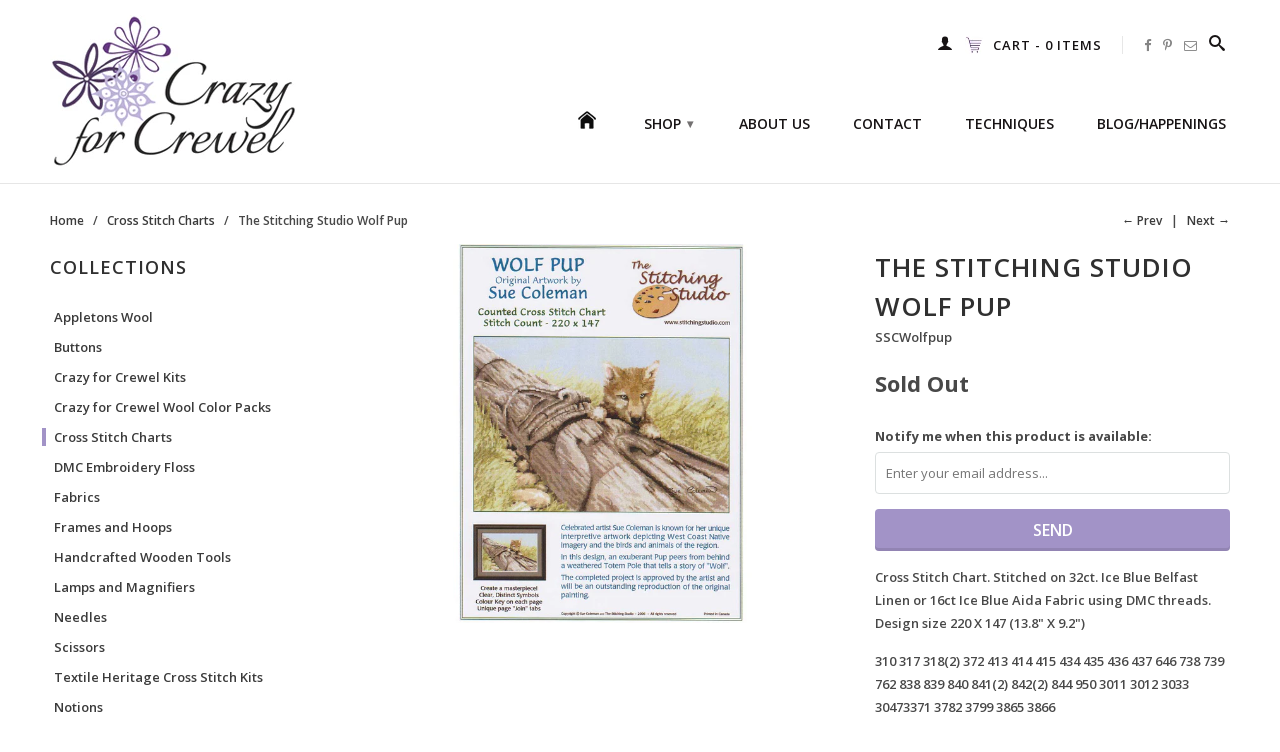

--- FILE ---
content_type: text/html; charset=utf-8
request_url: https://www.crazyforcrewel.com/collections/cross-stitch-charts/products/wolf-pup
body_size: 14066
content:
<!DOCTYPE html>
<!--[if lt IE 7 ]><html class="ie ie6" lang="en"> <![endif]-->
<!--[if IE 7 ]><html class="ie ie7" lang="en"> <![endif]-->
<!--[if IE 8 ]><html class="ie ie8" lang="en"> <![endif]-->
<!--[if IE 9 ]><html class="ie ie9" lang="en"> <![endif]-->
<!--[if (gte IE 10)|!(IE)]><!--><html lang="en"> <!--<![endif]-->
  <head>
<!-- Bold D&H //theme -->

<!-- // end theme D&H -->
    <meta charset="utf-8">
    <meta http-equiv="cleartype" content="on">
    <meta name="robots" content="index,follow">
      
           
    <title>The Stitching Studio Wolf Pup - Crazy for Crewel</title>
    
    
      <meta name="description" content="Cross Stitch Chart. Stitched on 32ct. Ice Blue Belfast Linen or 16ct Ice Blue Aida Fabric using DMC threads. Design size 220 X 147 (13.8&quot; X 9.2&quot;) 310 317 318(2) 372 413 414 415 434 435 436 437 646 738 739 762 838 839 840 841(2) 842(2) 844 950 3011 3012 3033 30473371 3782 3799 3865 3866" />
    

    <!-- Custom Fonts -->
    <link href='//fonts.googleapis.com/css?family=Open+Sans:600,400italic,400,700' rel='stylesheet' type='text/css'>
    
    

<meta name="author" content="Crazy for Crewel">
<meta property="og:url" content="https://www.crazyforcrewel.com/products/wolf-pup">
<meta property="og:site_name" content="Crazy for Crewel">


  <meta property="og:type" content="product">
  <meta property="og:title" content="The Stitching Studio Wolf Pup">
  
  <meta property="og:image" content="http://www.crazyforcrewel.com/cdn/shop/products/SSC-Wolf-Pup_grande.jpg?v=1587337710">
  <meta property="og:image:secure_url" content="https://www.crazyforcrewel.com/cdn/shop/products/SSC-Wolf-Pup_grande.jpg?v=1587337710">
  
  <meta property="og:price:amount" content="16.95">
  <meta property="og:price:currency" content="CAD">
  
    
    


  <meta property="og:description" content="Cross Stitch Chart. Stitched on 32ct. Ice Blue Belfast Linen or 16ct Ice Blue Aida Fabric using DMC threads. Design size 220 X 147 (13.8&quot; X 9.2&quot;) 310 317 318(2) 372 413 414 415 434 435 436 437 646 738 739 762 838 839 840 841(2) 842(2) 844 950 3011 3012 3033 30473371 3782 3799 3865 3866">





  <meta name="twitter:site" content="@shopify">


  <meta name="twitter:card" content="product">
  <meta name="twitter:title" content="The Stitching Studio Wolf Pup">
  <meta name="twitter:description" content="Cross Stitch Chart. Stitched on 32ct. Ice Blue Belfast Linen or 16ct Ice Blue Aida Fabric using DMC threads. Design size 220 X 147 (13.8&quot; X 9.2&quot;)
310 317 318(2) 372 413 414 415 434 435 436 437 646 738 739 762 838 839 840 841(2) 842(2) 844 950 3011 3012 3033 30473371 3782 3799 3865 3866">
  <meta name="twitter:image" content="https://www.crazyforcrewel.com/cdn/shop/products/SSC-Wolf-Pup_grande.jpg?v=1587337710">
  <meta name="twitter:image:width" content="240">
  <meta name="twitter:image:height" content="240">
  <meta name="twitter:label1" content="Price">
  <meta name="twitter:data1" content="$16.95 CAD">
  
  <meta name="twitter:label2" content="Brand">
  <meta name="twitter:data2" content="The Stitching Studio">
  


    
      <link rel="prev" href="/collections/cross-stitch-charts/products/the-stitching-studio-wolf">
    
    
      <link rel="next" href="/collections/cross-stitch-charts/products/the-stitching-studio-woodpecker">
    

    <!-- Mobile Specific Metas -->
    <meta name="HandheldFriendly" content="True">
    <meta name="MobileOptimized" content="320">
    <meta name="viewport" content="width=device-width, initial-scale=1, maximum-scale=1"> 

    <!-- Stylesheets for Retina 3.0 -->
    <link href="//www.crazyforcrewel.com/cdn/shop/t/4/assets/styles.scss.css?v=80128308587369077151674755606" rel="stylesheet" type="text/css" media="all" />
    <!--[if lte IE 9]>
      <link href="//www.crazyforcrewel.com/cdn/shop/t/4/assets/ie.css?v=16370617434440559491434402014" rel="stylesheet" type="text/css" media="all" />
    <![endif]-->
    <!--[if lte IE 7]>
      <script src="//www.crazyforcrewel.com/cdn/shop/t/4/assets/lte-ie7.js?v=163036231798125265921434402011" type="text/javascript"></script>
    <![endif]-->

    <link href="//cdnjs.cloudflare.com/ajax/libs/font-awesome/4.4.0/css/font-awesome.css" rel="stylesheet" />
    <link rel="shortcut icon" type="image/x-icon" href="//www.crazyforcrewel.com/cdn/shop/t/4/assets/favicon.png?v=1824479213006951811434402010">
    <link rel="canonical" href="https://www.crazyforcrewel.com/products/wolf-pup" />
    
    

    <!-- jQuery and jQuery fallback -->
    <script src="//ajax.googleapis.com/ajax/libs/jquery/1.11.2/jquery.min.js"></script>
    <script>window.jQuery || document.write("<script src='//www.crazyforcrewel.com/cdn/shop/t/4/assets/jquery.min.js?v=137856824382255512321434402011'>\x3C/script>")</script>
    <script src="//www.crazyforcrewel.com/cdn/shop/t/4/assets/app.js?v=131409382148939657871485724183" type="text/javascript"></script>
    
    <script src="//www.crazyforcrewel.com/cdn/shopifycloud/storefront/assets/themes_support/option_selection-b017cd28.js" type="text/javascript"></script>        
    <script>window.performance && window.performance.mark && window.performance.mark('shopify.content_for_header.start');</script><meta id="shopify-digital-wallet" name="shopify-digital-wallet" content="/8945888/digital_wallets/dialog">
<meta name="shopify-checkout-api-token" content="2646a57cb9732ca5a8e9b6b442258f7a">
<meta id="in-context-paypal-metadata" data-shop-id="8945888" data-venmo-supported="false" data-environment="production" data-locale="en_US" data-paypal-v4="true" data-currency="CAD">
<link rel="alternate" type="application/json+oembed" href="https://www.crazyforcrewel.com/products/wolf-pup.oembed">
<script async="async" src="/checkouts/internal/preloads.js?locale=en-CA"></script>
<link rel="preconnect" href="https://shop.app" crossorigin="anonymous">
<script async="async" src="https://shop.app/checkouts/internal/preloads.js?locale=en-CA&shop_id=8945888" crossorigin="anonymous"></script>
<script id="apple-pay-shop-capabilities" type="application/json">{"shopId":8945888,"countryCode":"CA","currencyCode":"CAD","merchantCapabilities":["supports3DS"],"merchantId":"gid:\/\/shopify\/Shop\/8945888","merchantName":"Crazy for Crewel","requiredBillingContactFields":["postalAddress","email","phone"],"requiredShippingContactFields":["postalAddress","email","phone"],"shippingType":"shipping","supportedNetworks":["visa","masterCard","amex","discover","interac","jcb"],"total":{"type":"pending","label":"Crazy for Crewel","amount":"1.00"},"shopifyPaymentsEnabled":true,"supportsSubscriptions":true}</script>
<script id="shopify-features" type="application/json">{"accessToken":"2646a57cb9732ca5a8e9b6b442258f7a","betas":["rich-media-storefront-analytics"],"domain":"www.crazyforcrewel.com","predictiveSearch":true,"shopId":8945888,"locale":"en"}</script>
<script>var Shopify = Shopify || {};
Shopify.shop = "crazycrewel.myshopify.com";
Shopify.locale = "en";
Shopify.currency = {"active":"CAD","rate":"1.0"};
Shopify.country = "CA";
Shopify.theme = {"name":"Artemis Retina","id":34836611,"schema_name":null,"schema_version":null,"theme_store_id":null,"role":"main"};
Shopify.theme.handle = "null";
Shopify.theme.style = {"id":null,"handle":null};
Shopify.cdnHost = "www.crazyforcrewel.com/cdn";
Shopify.routes = Shopify.routes || {};
Shopify.routes.root = "/";</script>
<script type="module">!function(o){(o.Shopify=o.Shopify||{}).modules=!0}(window);</script>
<script>!function(o){function n(){var o=[];function n(){o.push(Array.prototype.slice.apply(arguments))}return n.q=o,n}var t=o.Shopify=o.Shopify||{};t.loadFeatures=n(),t.autoloadFeatures=n()}(window);</script>
<script>
  window.ShopifyPay = window.ShopifyPay || {};
  window.ShopifyPay.apiHost = "shop.app\/pay";
  window.ShopifyPay.redirectState = null;
</script>
<script id="shop-js-analytics" type="application/json">{"pageType":"product"}</script>
<script defer="defer" async type="module" src="//www.crazyforcrewel.com/cdn/shopifycloud/shop-js/modules/v2/client.init-shop-cart-sync_D0dqhulL.en.esm.js"></script>
<script defer="defer" async type="module" src="//www.crazyforcrewel.com/cdn/shopifycloud/shop-js/modules/v2/chunk.common_CpVO7qML.esm.js"></script>
<script type="module">
  await import("//www.crazyforcrewel.com/cdn/shopifycloud/shop-js/modules/v2/client.init-shop-cart-sync_D0dqhulL.en.esm.js");
await import("//www.crazyforcrewel.com/cdn/shopifycloud/shop-js/modules/v2/chunk.common_CpVO7qML.esm.js");

  window.Shopify.SignInWithShop?.initShopCartSync?.({"fedCMEnabled":true,"windoidEnabled":true});

</script>
<script>
  window.Shopify = window.Shopify || {};
  if (!window.Shopify.featureAssets) window.Shopify.featureAssets = {};
  window.Shopify.featureAssets['shop-js'] = {"shop-cart-sync":["modules/v2/client.shop-cart-sync_D9bwt38V.en.esm.js","modules/v2/chunk.common_CpVO7qML.esm.js"],"init-fed-cm":["modules/v2/client.init-fed-cm_BJ8NPuHe.en.esm.js","modules/v2/chunk.common_CpVO7qML.esm.js"],"init-shop-email-lookup-coordinator":["modules/v2/client.init-shop-email-lookup-coordinator_pVrP2-kG.en.esm.js","modules/v2/chunk.common_CpVO7qML.esm.js"],"shop-cash-offers":["modules/v2/client.shop-cash-offers_CNh7FWN-.en.esm.js","modules/v2/chunk.common_CpVO7qML.esm.js","modules/v2/chunk.modal_DKF6x0Jh.esm.js"],"init-shop-cart-sync":["modules/v2/client.init-shop-cart-sync_D0dqhulL.en.esm.js","modules/v2/chunk.common_CpVO7qML.esm.js"],"init-windoid":["modules/v2/client.init-windoid_DaoAelzT.en.esm.js","modules/v2/chunk.common_CpVO7qML.esm.js"],"shop-toast-manager":["modules/v2/client.shop-toast-manager_1DND8Tac.en.esm.js","modules/v2/chunk.common_CpVO7qML.esm.js"],"pay-button":["modules/v2/client.pay-button_CFeQi1r6.en.esm.js","modules/v2/chunk.common_CpVO7qML.esm.js"],"shop-button":["modules/v2/client.shop-button_Ca94MDdQ.en.esm.js","modules/v2/chunk.common_CpVO7qML.esm.js"],"shop-login-button":["modules/v2/client.shop-login-button_DPYNfp1Z.en.esm.js","modules/v2/chunk.common_CpVO7qML.esm.js","modules/v2/chunk.modal_DKF6x0Jh.esm.js"],"avatar":["modules/v2/client.avatar_BTnouDA3.en.esm.js"],"shop-follow-button":["modules/v2/client.shop-follow-button_BMKh4nJE.en.esm.js","modules/v2/chunk.common_CpVO7qML.esm.js","modules/v2/chunk.modal_DKF6x0Jh.esm.js"],"init-customer-accounts-sign-up":["modules/v2/client.init-customer-accounts-sign-up_CJXi5kRN.en.esm.js","modules/v2/client.shop-login-button_DPYNfp1Z.en.esm.js","modules/v2/chunk.common_CpVO7qML.esm.js","modules/v2/chunk.modal_DKF6x0Jh.esm.js"],"init-shop-for-new-customer-accounts":["modules/v2/client.init-shop-for-new-customer-accounts_BoBxkgWu.en.esm.js","modules/v2/client.shop-login-button_DPYNfp1Z.en.esm.js","modules/v2/chunk.common_CpVO7qML.esm.js","modules/v2/chunk.modal_DKF6x0Jh.esm.js"],"init-customer-accounts":["modules/v2/client.init-customer-accounts_DCuDTzpR.en.esm.js","modules/v2/client.shop-login-button_DPYNfp1Z.en.esm.js","modules/v2/chunk.common_CpVO7qML.esm.js","modules/v2/chunk.modal_DKF6x0Jh.esm.js"],"checkout-modal":["modules/v2/client.checkout-modal_U_3e4VxF.en.esm.js","modules/v2/chunk.common_CpVO7qML.esm.js","modules/v2/chunk.modal_DKF6x0Jh.esm.js"],"lead-capture":["modules/v2/client.lead-capture_DEgn0Z8u.en.esm.js","modules/v2/chunk.common_CpVO7qML.esm.js","modules/v2/chunk.modal_DKF6x0Jh.esm.js"],"shop-login":["modules/v2/client.shop-login_CoM5QKZ_.en.esm.js","modules/v2/chunk.common_CpVO7qML.esm.js","modules/v2/chunk.modal_DKF6x0Jh.esm.js"],"payment-terms":["modules/v2/client.payment-terms_BmrqWn8r.en.esm.js","modules/v2/chunk.common_CpVO7qML.esm.js","modules/v2/chunk.modal_DKF6x0Jh.esm.js"]};
</script>
<script id="__st">var __st={"a":8945888,"offset":-28800,"reqid":"0d3609af-92ce-4b5f-880a-3eadd84fccd4-1764616536","pageurl":"www.crazyforcrewel.com\/collections\/cross-stitch-charts\/products\/wolf-pup","u":"359d013cf8d1","p":"product","rtyp":"product","rid":4817410129979};</script>
<script>window.ShopifyPaypalV4VisibilityTracking = true;</script>
<script id="captcha-bootstrap">!function(){'use strict';const t='contact',e='account',n='new_comment',o=[[t,t],['blogs',n],['comments',n],[t,'customer']],c=[[e,'customer_login'],[e,'guest_login'],[e,'recover_customer_password'],[e,'create_customer']],r=t=>t.map((([t,e])=>`form[action*='/${t}']:not([data-nocaptcha='true']) input[name='form_type'][value='${e}']`)).join(','),a=t=>()=>t?[...document.querySelectorAll(t)].map((t=>t.form)):[];function s(){const t=[...o],e=r(t);return a(e)}const i='password',u='form_key',d=['recaptcha-v3-token','g-recaptcha-response','h-captcha-response',i],f=()=>{try{return window.sessionStorage}catch{return}},m='__shopify_v',_=t=>t.elements[u];function p(t,e,n=!1){try{const o=window.sessionStorage,c=JSON.parse(o.getItem(e)),{data:r}=function(t){const{data:e,action:n}=t;return t[m]||n?{data:e,action:n}:{data:t,action:n}}(c);for(const[e,n]of Object.entries(r))t.elements[e]&&(t.elements[e].value=n);n&&o.removeItem(e)}catch(o){console.error('form repopulation failed',{error:o})}}const l='form_type',E='cptcha';function T(t){t.dataset[E]=!0}const w=window,h=w.document,L='Shopify',v='ce_forms',y='captcha';let A=!1;((t,e)=>{const n=(g='f06e6c50-85a8-45c8-87d0-21a2b65856fe',I='https://cdn.shopify.com/shopifycloud/storefront-forms-hcaptcha/ce_storefront_forms_captcha_hcaptcha.v1.5.2.iife.js',D={infoText:'Protected by hCaptcha',privacyText:'Privacy',termsText:'Terms'},(t,e,n)=>{const o=w[L][v],c=o.bindForm;if(c)return c(t,g,e,D).then(n);var r;o.q.push([[t,g,e,D],n]),r=I,A||(h.body.append(Object.assign(h.createElement('script'),{id:'captcha-provider',async:!0,src:r})),A=!0)});var g,I,D;w[L]=w[L]||{},w[L][v]=w[L][v]||{},w[L][v].q=[],w[L][y]=w[L][y]||{},w[L][y].protect=function(t,e){n(t,void 0,e),T(t)},Object.freeze(w[L][y]),function(t,e,n,w,h,L){const[v,y,A,g]=function(t,e,n){const i=e?o:[],u=t?c:[],d=[...i,...u],f=r(d),m=r(i),_=r(d.filter((([t,e])=>n.includes(e))));return[a(f),a(m),a(_),s()]}(w,h,L),I=t=>{const e=t.target;return e instanceof HTMLFormElement?e:e&&e.form},D=t=>v().includes(t);t.addEventListener('submit',(t=>{const e=I(t);if(!e)return;const n=D(e)&&!e.dataset.hcaptchaBound&&!e.dataset.recaptchaBound,o=_(e),c=g().includes(e)&&(!o||!o.value);(n||c)&&t.preventDefault(),c&&!n&&(function(t){try{if(!f())return;!function(t){const e=f();if(!e)return;const n=_(t);if(!n)return;const o=n.value;o&&e.removeItem(o)}(t);const e=Array.from(Array(32),(()=>Math.random().toString(36)[2])).join('');!function(t,e){_(t)||t.append(Object.assign(document.createElement('input'),{type:'hidden',name:u})),t.elements[u].value=e}(t,e),function(t,e){const n=f();if(!n)return;const o=[...t.querySelectorAll(`input[type='${i}']`)].map((({name:t})=>t)),c=[...d,...o],r={};for(const[a,s]of new FormData(t).entries())c.includes(a)||(r[a]=s);n.setItem(e,JSON.stringify({[m]:1,action:t.action,data:r}))}(t,e)}catch(e){console.error('failed to persist form',e)}}(e),e.submit())}));const S=(t,e)=>{t&&!t.dataset[E]&&(n(t,e.some((e=>e===t))),T(t))};for(const o of['focusin','change'])t.addEventListener(o,(t=>{const e=I(t);D(e)&&S(e,y())}));const B=e.get('form_key'),M=e.get(l),P=B&&M;t.addEventListener('DOMContentLoaded',(()=>{const t=y();if(P)for(const e of t)e.elements[l].value===M&&p(e,B);[...new Set([...A(),...v().filter((t=>'true'===t.dataset.shopifyCaptcha))])].forEach((e=>S(e,t)))}))}(h,new URLSearchParams(w.location.search),n,t,e,['guest_login'])})(!0,!0)}();</script>
<script integrity="sha256-52AcMU7V7pcBOXWImdc/TAGTFKeNjmkeM1Pvks/DTgc=" data-source-attribution="shopify.loadfeatures" defer="defer" src="//www.crazyforcrewel.com/cdn/shopifycloud/storefront/assets/storefront/load_feature-81c60534.js" crossorigin="anonymous"></script>
<script crossorigin="anonymous" defer="defer" src="//www.crazyforcrewel.com/cdn/shopifycloud/storefront/assets/shopify_pay/storefront-65b4c6d7.js?v=20250812"></script>
<script data-source-attribution="shopify.dynamic_checkout.dynamic.init">var Shopify=Shopify||{};Shopify.PaymentButton=Shopify.PaymentButton||{isStorefrontPortableWallets:!0,init:function(){window.Shopify.PaymentButton.init=function(){};var t=document.createElement("script");t.src="https://www.crazyforcrewel.com/cdn/shopifycloud/portable-wallets/latest/portable-wallets.en.js",t.type="module",document.head.appendChild(t)}};
</script>
<script data-source-attribution="shopify.dynamic_checkout.buyer_consent">
  function portableWalletsHideBuyerConsent(e){var t=document.getElementById("shopify-buyer-consent"),n=document.getElementById("shopify-subscription-policy-button");t&&n&&(t.classList.add("hidden"),t.setAttribute("aria-hidden","true"),n.removeEventListener("click",e))}function portableWalletsShowBuyerConsent(e){var t=document.getElementById("shopify-buyer-consent"),n=document.getElementById("shopify-subscription-policy-button");t&&n&&(t.classList.remove("hidden"),t.removeAttribute("aria-hidden"),n.addEventListener("click",e))}window.Shopify?.PaymentButton&&(window.Shopify.PaymentButton.hideBuyerConsent=portableWalletsHideBuyerConsent,window.Shopify.PaymentButton.showBuyerConsent=portableWalletsShowBuyerConsent);
</script>
<script data-source-attribution="shopify.dynamic_checkout.cart.bootstrap">document.addEventListener("DOMContentLoaded",(function(){function t(){return document.querySelector("shopify-accelerated-checkout-cart, shopify-accelerated-checkout")}if(t())Shopify.PaymentButton.init();else{new MutationObserver((function(e,n){t()&&(Shopify.PaymentButton.init(),n.disconnect())})).observe(document.body,{childList:!0,subtree:!0})}}));
</script>
<link id="shopify-accelerated-checkout-styles" rel="stylesheet" media="screen" href="https://www.crazyforcrewel.com/cdn/shopifycloud/portable-wallets/latest/accelerated-checkout-backwards-compat.css" crossorigin="anonymous">
<style id="shopify-accelerated-checkout-cart">
        #shopify-buyer-consent {
  margin-top: 1em;
  display: inline-block;
  width: 100%;
}

#shopify-buyer-consent.hidden {
  display: none;
}

#shopify-subscription-policy-button {
  background: none;
  border: none;
  padding: 0;
  text-decoration: underline;
  font-size: inherit;
  cursor: pointer;
}

#shopify-subscription-policy-button::before {
  box-shadow: none;
}

      </style>

<script>window.performance && window.performance.mark && window.performance.mark('shopify.content_for_header.end');</script>
  <link href="https://monorail-edge.shopifysvc.com" rel="dns-prefetch">
<script>(function(){if ("sendBeacon" in navigator && "performance" in window) {try {var session_token_from_headers = performance.getEntriesByType('navigation')[0].serverTiming.find(x => x.name == '_s').description;} catch {var session_token_from_headers = undefined;}var session_cookie_matches = document.cookie.match(/_shopify_s=([^;]*)/);var session_token_from_cookie = session_cookie_matches && session_cookie_matches.length === 2 ? session_cookie_matches[1] : "";var session_token = session_token_from_headers || session_token_from_cookie || "";function handle_abandonment_event(e) {var entries = performance.getEntries().filter(function(entry) {return /monorail-edge.shopifysvc.com/.test(entry.name);});if (!window.abandonment_tracked && entries.length === 0) {window.abandonment_tracked = true;var currentMs = Date.now();var navigation_start = performance.timing.navigationStart;var payload = {shop_id: 8945888,url: window.location.href,navigation_start,duration: currentMs - navigation_start,session_token,page_type: "product"};window.navigator.sendBeacon("https://monorail-edge.shopifysvc.com/v1/produce", JSON.stringify({schema_id: "online_store_buyer_site_abandonment/1.1",payload: payload,metadata: {event_created_at_ms: currentMs,event_sent_at_ms: currentMs}}));}}window.addEventListener('pagehide', handle_abandonment_event);}}());</script>
<script id="web-pixels-manager-setup">(function e(e,d,r,n,o){if(void 0===o&&(o={}),!Boolean(null===(a=null===(i=window.Shopify)||void 0===i?void 0:i.analytics)||void 0===a?void 0:a.replayQueue)){var i,a;window.Shopify=window.Shopify||{};var t=window.Shopify;t.analytics=t.analytics||{};var s=t.analytics;s.replayQueue=[],s.publish=function(e,d,r){return s.replayQueue.push([e,d,r]),!0};try{self.performance.mark("wpm:start")}catch(e){}var l=function(){var e={modern:/Edge?\/(1{2}[4-9]|1[2-9]\d|[2-9]\d{2}|\d{4,})\.\d+(\.\d+|)|Firefox\/(1{2}[4-9]|1[2-9]\d|[2-9]\d{2}|\d{4,})\.\d+(\.\d+|)|Chrom(ium|e)\/(9{2}|\d{3,})\.\d+(\.\d+|)|(Maci|X1{2}).+ Version\/(15\.\d+|(1[6-9]|[2-9]\d|\d{3,})\.\d+)([,.]\d+|)( \(\w+\)|)( Mobile\/\w+|) Safari\/|Chrome.+OPR\/(9{2}|\d{3,})\.\d+\.\d+|(CPU[ +]OS|iPhone[ +]OS|CPU[ +]iPhone|CPU IPhone OS|CPU iPad OS)[ +]+(15[._]\d+|(1[6-9]|[2-9]\d|\d{3,})[._]\d+)([._]\d+|)|Android:?[ /-](13[3-9]|1[4-9]\d|[2-9]\d{2}|\d{4,})(\.\d+|)(\.\d+|)|Android.+Firefox\/(13[5-9]|1[4-9]\d|[2-9]\d{2}|\d{4,})\.\d+(\.\d+|)|Android.+Chrom(ium|e)\/(13[3-9]|1[4-9]\d|[2-9]\d{2}|\d{4,})\.\d+(\.\d+|)|SamsungBrowser\/([2-9]\d|\d{3,})\.\d+/,legacy:/Edge?\/(1[6-9]|[2-9]\d|\d{3,})\.\d+(\.\d+|)|Firefox\/(5[4-9]|[6-9]\d|\d{3,})\.\d+(\.\d+|)|Chrom(ium|e)\/(5[1-9]|[6-9]\d|\d{3,})\.\d+(\.\d+|)([\d.]+$|.*Safari\/(?![\d.]+ Edge\/[\d.]+$))|(Maci|X1{2}).+ Version\/(10\.\d+|(1[1-9]|[2-9]\d|\d{3,})\.\d+)([,.]\d+|)( \(\w+\)|)( Mobile\/\w+|) Safari\/|Chrome.+OPR\/(3[89]|[4-9]\d|\d{3,})\.\d+\.\d+|(CPU[ +]OS|iPhone[ +]OS|CPU[ +]iPhone|CPU IPhone OS|CPU iPad OS)[ +]+(10[._]\d+|(1[1-9]|[2-9]\d|\d{3,})[._]\d+)([._]\d+|)|Android:?[ /-](13[3-9]|1[4-9]\d|[2-9]\d{2}|\d{4,})(\.\d+|)(\.\d+|)|Mobile Safari.+OPR\/([89]\d|\d{3,})\.\d+\.\d+|Android.+Firefox\/(13[5-9]|1[4-9]\d|[2-9]\d{2}|\d{4,})\.\d+(\.\d+|)|Android.+Chrom(ium|e)\/(13[3-9]|1[4-9]\d|[2-9]\d{2}|\d{4,})\.\d+(\.\d+|)|Android.+(UC? ?Browser|UCWEB|U3)[ /]?(15\.([5-9]|\d{2,})|(1[6-9]|[2-9]\d|\d{3,})\.\d+)\.\d+|SamsungBrowser\/(5\.\d+|([6-9]|\d{2,})\.\d+)|Android.+MQ{2}Browser\/(14(\.(9|\d{2,})|)|(1[5-9]|[2-9]\d|\d{3,})(\.\d+|))(\.\d+|)|K[Aa][Ii]OS\/(3\.\d+|([4-9]|\d{2,})\.\d+)(\.\d+|)/},d=e.modern,r=e.legacy,n=navigator.userAgent;return n.match(d)?"modern":n.match(r)?"legacy":"unknown"}(),u="modern"===l?"modern":"legacy",c=(null!=n?n:{modern:"",legacy:""})[u],f=function(e){return[e.baseUrl,"/wpm","/b",e.hashVersion,"modern"===e.buildTarget?"m":"l",".js"].join("")}({baseUrl:d,hashVersion:r,buildTarget:u}),m=function(e){var d=e.version,r=e.bundleTarget,n=e.surface,o=e.pageUrl,i=e.monorailEndpoint;return{emit:function(e){var a=e.status,t=e.errorMsg,s=(new Date).getTime(),l=JSON.stringify({metadata:{event_sent_at_ms:s},events:[{schema_id:"web_pixels_manager_load/3.1",payload:{version:d,bundle_target:r,page_url:o,status:a,surface:n,error_msg:t},metadata:{event_created_at_ms:s}}]});if(!i)return console&&console.warn&&console.warn("[Web Pixels Manager] No Monorail endpoint provided, skipping logging."),!1;try{return self.navigator.sendBeacon.bind(self.navigator)(i,l)}catch(e){}var u=new XMLHttpRequest;try{return u.open("POST",i,!0),u.setRequestHeader("Content-Type","text/plain"),u.send(l),!0}catch(e){return console&&console.warn&&console.warn("[Web Pixels Manager] Got an unhandled error while logging to Monorail."),!1}}}}({version:r,bundleTarget:l,surface:e.surface,pageUrl:self.location.href,monorailEndpoint:e.monorailEndpoint});try{o.browserTarget=l,function(e){var d=e.src,r=e.async,n=void 0===r||r,o=e.onload,i=e.onerror,a=e.sri,t=e.scriptDataAttributes,s=void 0===t?{}:t,l=document.createElement("script"),u=document.querySelector("head"),c=document.querySelector("body");if(l.async=n,l.src=d,a&&(l.integrity=a,l.crossOrigin="anonymous"),s)for(var f in s)if(Object.prototype.hasOwnProperty.call(s,f))try{l.dataset[f]=s[f]}catch(e){}if(o&&l.addEventListener("load",o),i&&l.addEventListener("error",i),u)u.appendChild(l);else{if(!c)throw new Error("Did not find a head or body element to append the script");c.appendChild(l)}}({src:f,async:!0,onload:function(){if(!function(){var e,d;return Boolean(null===(d=null===(e=window.Shopify)||void 0===e?void 0:e.analytics)||void 0===d?void 0:d.initialized)}()){var d=window.webPixelsManager.init(e)||void 0;if(d){var r=window.Shopify.analytics;r.replayQueue.forEach((function(e){var r=e[0],n=e[1],o=e[2];d.publishCustomEvent(r,n,o)})),r.replayQueue=[],r.publish=d.publishCustomEvent,r.visitor=d.visitor,r.initialized=!0}}},onerror:function(){return m.emit({status:"failed",errorMsg:"".concat(f," has failed to load")})},sri:function(e){var d=/^sha384-[A-Za-z0-9+/=]+$/;return"string"==typeof e&&d.test(e)}(c)?c:"",scriptDataAttributes:o}),m.emit({status:"loading"})}catch(e){m.emit({status:"failed",errorMsg:(null==e?void 0:e.message)||"Unknown error"})}}})({shopId: 8945888,storefrontBaseUrl: "https://www.crazyforcrewel.com",extensionsBaseUrl: "https://extensions.shopifycdn.com/cdn/shopifycloud/web-pixels-manager",monorailEndpoint: "https://monorail-edge.shopifysvc.com/unstable/produce_batch",surface: "storefront-renderer",enabledBetaFlags: ["2dca8a86"],webPixelsConfigList: [{"id":"shopify-app-pixel","configuration":"{}","eventPayloadVersion":"v1","runtimeContext":"STRICT","scriptVersion":"0450","apiClientId":"shopify-pixel","type":"APP","privacyPurposes":["ANALYTICS","MARKETING"]},{"id":"shopify-custom-pixel","eventPayloadVersion":"v1","runtimeContext":"LAX","scriptVersion":"0450","apiClientId":"shopify-pixel","type":"CUSTOM","privacyPurposes":["ANALYTICS","MARKETING"]}],isMerchantRequest: false,initData: {"shop":{"name":"Crazy for Crewel","paymentSettings":{"currencyCode":"CAD"},"myshopifyDomain":"crazycrewel.myshopify.com","countryCode":"CA","storefrontUrl":"https:\/\/www.crazyforcrewel.com"},"customer":null,"cart":null,"checkout":null,"productVariants":[{"price":{"amount":16.95,"currencyCode":"CAD"},"product":{"title":"The Stitching Studio Wolf Pup","vendor":"The Stitching Studio","id":"4817410129979","untranslatedTitle":"The Stitching Studio Wolf Pup","url":"\/products\/wolf-pup","type":"Cross Stitch"},"id":"33402029015099","image":{"src":"\/\/www.crazyforcrewel.com\/cdn\/shop\/products\/SSC-Wolf-Pup.jpg?v=1587337710"},"sku":"SSCWolfpup","title":"Default Title","untranslatedTitle":"Default Title"}],"purchasingCompany":null},},"https://www.crazyforcrewel.com/cdn","ae1676cfwd2530674p4253c800m34e853cb",{"modern":"","legacy":""},{"shopId":"8945888","storefrontBaseUrl":"https:\/\/www.crazyforcrewel.com","extensionBaseUrl":"https:\/\/extensions.shopifycdn.com\/cdn\/shopifycloud\/web-pixels-manager","surface":"storefront-renderer","enabledBetaFlags":"[\"2dca8a86\"]","isMerchantRequest":"false","hashVersion":"ae1676cfwd2530674p4253c800m34e853cb","publish":"custom","events":"[[\"page_viewed\",{}],[\"product_viewed\",{\"productVariant\":{\"price\":{\"amount\":16.95,\"currencyCode\":\"CAD\"},\"product\":{\"title\":\"The Stitching Studio Wolf Pup\",\"vendor\":\"The Stitching Studio\",\"id\":\"4817410129979\",\"untranslatedTitle\":\"The Stitching Studio Wolf Pup\",\"url\":\"\/products\/wolf-pup\",\"type\":\"Cross Stitch\"},\"id\":\"33402029015099\",\"image\":{\"src\":\"\/\/www.crazyforcrewel.com\/cdn\/shop\/products\/SSC-Wolf-Pup.jpg?v=1587337710\"},\"sku\":\"SSCWolfpup\",\"title\":\"Default Title\",\"untranslatedTitle\":\"Default Title\"}}]]"});</script><script>
  window.ShopifyAnalytics = window.ShopifyAnalytics || {};
  window.ShopifyAnalytics.meta = window.ShopifyAnalytics.meta || {};
  window.ShopifyAnalytics.meta.currency = 'CAD';
  var meta = {"product":{"id":4817410129979,"gid":"gid:\/\/shopify\/Product\/4817410129979","vendor":"The Stitching Studio","type":"Cross Stitch","variants":[{"id":33402029015099,"price":1695,"name":"The Stitching Studio Wolf Pup","public_title":null,"sku":"SSCWolfpup"}],"remote":false},"page":{"pageType":"product","resourceType":"product","resourceId":4817410129979}};
  for (var attr in meta) {
    window.ShopifyAnalytics.meta[attr] = meta[attr];
  }
</script>
<script class="analytics">
  (function () {
    var customDocumentWrite = function(content) {
      var jquery = null;

      if (window.jQuery) {
        jquery = window.jQuery;
      } else if (window.Checkout && window.Checkout.$) {
        jquery = window.Checkout.$;
      }

      if (jquery) {
        jquery('body').append(content);
      }
    };

    var hasLoggedConversion = function(token) {
      if (token) {
        return document.cookie.indexOf('loggedConversion=' + token) !== -1;
      }
      return false;
    }

    var setCookieIfConversion = function(token) {
      if (token) {
        var twoMonthsFromNow = new Date(Date.now());
        twoMonthsFromNow.setMonth(twoMonthsFromNow.getMonth() + 2);

        document.cookie = 'loggedConversion=' + token + '; expires=' + twoMonthsFromNow;
      }
    }

    var trekkie = window.ShopifyAnalytics.lib = window.trekkie = window.trekkie || [];
    if (trekkie.integrations) {
      return;
    }
    trekkie.methods = [
      'identify',
      'page',
      'ready',
      'track',
      'trackForm',
      'trackLink'
    ];
    trekkie.factory = function(method) {
      return function() {
        var args = Array.prototype.slice.call(arguments);
        args.unshift(method);
        trekkie.push(args);
        return trekkie;
      };
    };
    for (var i = 0; i < trekkie.methods.length; i++) {
      var key = trekkie.methods[i];
      trekkie[key] = trekkie.factory(key);
    }
    trekkie.load = function(config) {
      trekkie.config = config || {};
      trekkie.config.initialDocumentCookie = document.cookie;
      var first = document.getElementsByTagName('script')[0];
      var script = document.createElement('script');
      script.type = 'text/javascript';
      script.onerror = function(e) {
        var scriptFallback = document.createElement('script');
        scriptFallback.type = 'text/javascript';
        scriptFallback.onerror = function(error) {
                var Monorail = {
      produce: function produce(monorailDomain, schemaId, payload) {
        var currentMs = new Date().getTime();
        var event = {
          schema_id: schemaId,
          payload: payload,
          metadata: {
            event_created_at_ms: currentMs,
            event_sent_at_ms: currentMs
          }
        };
        return Monorail.sendRequest("https://" + monorailDomain + "/v1/produce", JSON.stringify(event));
      },
      sendRequest: function sendRequest(endpointUrl, payload) {
        // Try the sendBeacon API
        if (window && window.navigator && typeof window.navigator.sendBeacon === 'function' && typeof window.Blob === 'function' && !Monorail.isIos12()) {
          var blobData = new window.Blob([payload], {
            type: 'text/plain'
          });

          if (window.navigator.sendBeacon(endpointUrl, blobData)) {
            return true;
          } // sendBeacon was not successful

        } // XHR beacon

        var xhr = new XMLHttpRequest();

        try {
          xhr.open('POST', endpointUrl);
          xhr.setRequestHeader('Content-Type', 'text/plain');
          xhr.send(payload);
        } catch (e) {
          console.log(e);
        }

        return false;
      },
      isIos12: function isIos12() {
        return window.navigator.userAgent.lastIndexOf('iPhone; CPU iPhone OS 12_') !== -1 || window.navigator.userAgent.lastIndexOf('iPad; CPU OS 12_') !== -1;
      }
    };
    Monorail.produce('monorail-edge.shopifysvc.com',
      'trekkie_storefront_load_errors/1.1',
      {shop_id: 8945888,
      theme_id: 34836611,
      app_name: "storefront",
      context_url: window.location.href,
      source_url: "//www.crazyforcrewel.com/cdn/s/trekkie.storefront.3c703df509f0f96f3237c9daa54e2777acf1a1dd.min.js"});

        };
        scriptFallback.async = true;
        scriptFallback.src = '//www.crazyforcrewel.com/cdn/s/trekkie.storefront.3c703df509f0f96f3237c9daa54e2777acf1a1dd.min.js';
        first.parentNode.insertBefore(scriptFallback, first);
      };
      script.async = true;
      script.src = '//www.crazyforcrewel.com/cdn/s/trekkie.storefront.3c703df509f0f96f3237c9daa54e2777acf1a1dd.min.js';
      first.parentNode.insertBefore(script, first);
    };
    trekkie.load(
      {"Trekkie":{"appName":"storefront","development":false,"defaultAttributes":{"shopId":8945888,"isMerchantRequest":null,"themeId":34836611,"themeCityHash":"10468393688750884630","contentLanguage":"en","currency":"CAD","eventMetadataId":"75184eca-45dd-4f08-bd47-ef3d2e4b47e6"},"isServerSideCookieWritingEnabled":true,"monorailRegion":"shop_domain","enabledBetaFlags":["f0df213a"]},"Session Attribution":{},"S2S":{"facebookCapiEnabled":false,"source":"trekkie-storefront-renderer","apiClientId":580111}}
    );

    var loaded = false;
    trekkie.ready(function() {
      if (loaded) return;
      loaded = true;

      window.ShopifyAnalytics.lib = window.trekkie;

      var originalDocumentWrite = document.write;
      document.write = customDocumentWrite;
      try { window.ShopifyAnalytics.merchantGoogleAnalytics.call(this); } catch(error) {};
      document.write = originalDocumentWrite;

      window.ShopifyAnalytics.lib.page(null,{"pageType":"product","resourceType":"product","resourceId":4817410129979,"shopifyEmitted":true});

      var match = window.location.pathname.match(/checkouts\/(.+)\/(thank_you|post_purchase)/)
      var token = match? match[1]: undefined;
      if (!hasLoggedConversion(token)) {
        setCookieIfConversion(token);
        window.ShopifyAnalytics.lib.track("Viewed Product",{"currency":"CAD","variantId":33402029015099,"productId":4817410129979,"productGid":"gid:\/\/shopify\/Product\/4817410129979","name":"The Stitching Studio Wolf Pup","price":"16.95","sku":"SSCWolfpup","brand":"The Stitching Studio","variant":null,"category":"Cross Stitch","nonInteraction":true,"remote":false},undefined,undefined,{"shopifyEmitted":true});
      window.ShopifyAnalytics.lib.track("monorail:\/\/trekkie_storefront_viewed_product\/1.1",{"currency":"CAD","variantId":33402029015099,"productId":4817410129979,"productGid":"gid:\/\/shopify\/Product\/4817410129979","name":"The Stitching Studio Wolf Pup","price":"16.95","sku":"SSCWolfpup","brand":"The Stitching Studio","variant":null,"category":"Cross Stitch","nonInteraction":true,"remote":false,"referer":"https:\/\/www.crazyforcrewel.com\/collections\/cross-stitch-charts\/products\/wolf-pup"});
      }
    });


        var eventsListenerScript = document.createElement('script');
        eventsListenerScript.async = true;
        eventsListenerScript.src = "//www.crazyforcrewel.com/cdn/shopifycloud/storefront/assets/shop_events_listener-3da45d37.js";
        document.getElementsByTagName('head')[0].appendChild(eventsListenerScript);

})();</script>
<script
  defer
  src="https://www.crazyforcrewel.com/cdn/shopifycloud/perf-kit/shopify-perf-kit-2.1.2.min.js"
  data-application="storefront-renderer"
  data-shop-id="8945888"
  data-render-region="gcp-us-east1"
  data-page-type="product"
  data-theme-instance-id="34836611"
  data-theme-name=""
  data-theme-version=""
  data-monorail-region="shop_domain"
  data-resource-timing-sampling-rate="10"
  data-shs="true"
  data-shs-beacon="true"
  data-shs-export-with-fetch="true"
  data-shs-logs-sample-rate="1"
></script>
</head>
  <body class="product">
    <div>
      <div id="header" class="mm-fixed-top">
        <a href="#nav" class="icon-menu"> <span>Menu</span></a>
        <a href="#cart" class="icon-cart right"> <span>Cart</span></a>
      </div>
      
      <div class="hidden">
        <div id="nav">
          <ul>
            
              
                <li ><a href="/">HOME</a></li>
              
            
              
                <li ><a href="/collections/all">SHOP</a>
                  <ul>
                    
                      
                        <li ><a href="/collections/appletons-crewel-wool">Appletons Wool</a></li>
                      
                    
                      
                        <li ><a href="/collections/buttons">Buttons</a></li>
                      
                    
                      
                        <li ><a href="/collections/crazy-for-crewel-kits-1">Crazy for Crewel Kits</a></li>
                      
                    
                      
                        <li ><a href="/collections/crazy-for-crewel-wool-color-packs">Crazy for Crewel Wool <br>Color Packs</a></li>
                      
                    
                      
                        <li class="Selected"><a href="/collections/cross-stitch-charts">Cross Stitch Charts</a></li>
                      
                    
                      
                        <li ><a href="/collections/dmc-embroidery-floss">DMC Embroidery Floss</a></li>
                      
                    
                      
                        <li ><a href="/collections/frames-and-hoops">Frames & Hoops</a></li>
                      
                    
                      
                        <li ><a href="/collections/handcrafted-wooden-tools">Handcrafted Wooden Tools</a></li>
                      
                    
                      
                        <li ><a href="/collections/lamps-and-magnifiers">Lamps & Magnifiers</a></li>
                      
                    
                      
                        <li ><a href="/collections/needles">Needles</a></li>
                      
                    
                      
                        <li ><a href="/collections/scissors">Scissors</a></li>
                      
                    
                      
                        <li ><a href="/collections/textile-heritage-cross-stitch-kits">Textile Heritage Cross Stitch Kits</a></li>
                      
                    
                      
                        <li ><a href="/collections/fabrics">Fabrics</a></li>
                      
                    
                      
                        <li ><a href="/collections/notions">Notions</a></li>
                      
                    
                  </ul>
                </li>
              
            
              
                <li ><a href="/pages/about-me">ABOUT US</a></li>
              
            
              
                <li ><a href="/pages/contact-us">CONTACT</a></li>
              
            
              
                <li ><a href="/pages/techniques">TECHNIQUES</a></li>
              
            
              
                <li ><a href="/blogs/news">BLOG/HAPPENINGS</a></li>
              
            
            
              
                <li>
                  <a href="/account/login" id="customer_login_link">My Account</a>
                </li>
              
            
          </ul>
        </div> 
          
        <form action="/checkout" method="post" id="cart">
          <ul data-money-format="${{amount}}" data-shop-currency="CAD" data-shop-name="Crazy for Crewel">
            <li class="mm-subtitle"><a class="mm-subclose continue" href="#cart">Continue Shopping</a></li>

            
              <li class="mm-label empty_cart"><a href="/cart">Your Cart is Empty</a></li>
            
          </ul>
        </form>
      </div>

      <div class="header  header_bar">
        

        <div class="container"> 
          <div class="four columns logo">
            <a href="https://www.crazyforcrewel.com" title="Crazy for Crewel">
              
              <img src="//www.crazyforcrewel.com/cdn/shop/t/4/assets/logo.png?v=51633537965712339611438229331" alt="Crazy for Crewel" data-src="//www.crazyforcrewel.com/cdn/shop/t/4/assets/logo.png?v=51633537965712339611438229331"  />
              
            </a>
          </div>

          <div class="twelve columns nav mobile_hidden">
            <ul class="menu">
              
                <li>
                  <a href="/account" title="My Account " class="icon-user"></a>
                </li>
              
              <li>
                  <a href="#cart" class="desktop-cart"> <div>Cart - 0 ITEMS</div></a>
              </li>
              
                
                
                
                  <li class="social-header"><a href="https://www.facebook.com/crazyforcrewel" title="Crazy for Crewel on Facebook" rel="me" target="_blank"><i class="fa fa-facebook"></i></a></li>
                
                
                
                
                

                
                
                
                  <li class="social-header"><a href="https://pinterest.com" title="Crazy for Crewel on Pinterest" rel="me" target="_blank"><i class="fa fa-pinterest-p"></i></a></li>
                
                
                
                
                
                
                

                

                
                  <li class="social-header"><a href="mailto:info@crazyforcrewel.com" title="Email Crazy for Crewel" target="_blank"><i class="fa fa-envelope-o"></i></a></li>
                
              
              
                <li>
                  <a href="/search" title="Search" class="icon-search" id="search-toggle"></a>
                </li>
              
              
            </ul>
            
            <ul class="menu no-padding">
              
                
                  
                

                  
                    <li><a href="/" class="top-link "><img src="//www.crazyforcrewel.com/cdn/shop/t/4/assets/home.png?v=11762352523241014701486679847" alt="" /></a></li>
                  




                
              
                

                  
                  
                  
                  

                  <li><a href="/collections/all" class="sub-menu  active">SHOP                     
                    <span class="arrow">▾</span></a> 
                    <div class="dropdown dropdown-wide">
                      <ul>
                        
                        
                        
                          
                          <li><a href="/collections/appletons-crewel-wool">Appletons Wool</a></li>
                          

                          
                        
                          
                          <li><a href="/collections/buttons">Buttons</a></li>
                          

                          
                        
                          
                          <li><a href="/collections/crazy-for-crewel-kits-1">Crazy for Crewel Kits</a></li>
                          

                          
                        
                          
                          <li><a href="/collections/crazy-for-crewel-wool-color-packs">Crazy for Crewel Wool <br>Color Packs</a></li>
                          

                          
                            
                            </ul>
                            <ul>
                          
                        
                          
                          <li><a href="/collections/cross-stitch-charts">Cross Stitch Charts</a></li>
                          

                          
                        
                          
                          <li><a href="/collections/dmc-embroidery-floss">DMC Embroidery Floss</a></li>
                          

                          
                        
                          
                          <li><a href="/collections/frames-and-hoops">Frames & Hoops</a></li>
                          

                          
                        
                          
                          <li><a href="/collections/handcrafted-wooden-tools">Handcrafted Wooden Tools</a></li>
                          

                          
                        
                          
                          <li><a href="/collections/lamps-and-magnifiers">Lamps & Magnifiers</a></li>
                          

                          
                        
                          
                          <li><a href="/collections/needles">Needles</a></li>
                          

                          
                        
                          
                          <li><a href="/collections/scissors">Scissors</a></li>
                          

                          
                        
                          
                          <li><a href="/collections/textile-heritage-cross-stitch-kits">Textile Heritage Cross Stitch Kits</a></li>
                          

                          
                        
                          
                          <li><a href="/collections/fabrics">Fabrics</a></li>
                          

                          
                        
                          
                          <li><a href="/collections/notions">Notions</a></li>
                          

                          
                        
                      </ul>
                    </div>
                  </li>
                
              
                
                  
                
                  <li><a href="/pages/about-me" class="top-link ">ABOUT US</a></li>
                

                  




                
              
                
                  
                
                  <li><a href="/pages/contact-us" class="top-link ">CONTACT</a></li>
                

                  




                
              
                
                  
                
                  <li><a href="/pages/techniques" class="top-link ">TECHNIQUES</a></li>
                

                  




                
              
                
                  
                
                  <li><a href="/blogs/news" class="top-link ">BLOG/HAPPENINGS</a></li>
                

                  




                
              
            </ul>
          </div>
        </div>
      </div>


      
        <div class="container main content"> 
      

      

      
        <!-- Bold D&H //product -->

<!-- // end product D&H -->
<div class="sixteen columns">
  <div class="clearfix breadcrumb">
    <div class="right mobile_hidden">
      
        
        <a href="/collections/cross-stitch-charts/products/the-stitching-studio-wolf" title="">&larr; Prev</a>
        &nbsp; | &nbsp;
      

      
        
        <a href="/collections/cross-stitch-charts/products/the-stitching-studio-woodpecker" title="">Next &rarr;</a>
      
    </div>

    
      <div class="breadcrumb_text" itemscope itemtype="http://schema.org/BreadcrumbList">
        <span itemprop="itemListElement" itemscope itemtype="http://schema.org/ListItem"><a href="https://www.crazyforcrewel.com" title="Crazy for Crewel" itemprop="item"><span itemprop="name">Home</span></a></span> 
        &nbsp; / &nbsp;
        <span itemprop="itemListElement" itemscope itemtype="http://schema.org/ListItem">
          
            <a href="/collections/cross-stitch-charts" title="Cross Stitch Charts" itemprop="item"><span itemprop="name">Cross Stitch Charts</span></a>
          
        </span>
        &nbsp; / &nbsp;
        The Stitching Studio Wolf Pup
      </div>
    
  </div>
</div>


  <div class="sidebar four columns">
  
  
  
    <h4 class="toggle"><span>+</span>Collections</h4>
    <ul class="blog_list toggle_list">
      
        <li>
          <a  href="/collections/appletons-crewel-wool" title="Appletons Wool">Appletons Wool</a>
          
          
        </li>
      
        <li>
          <a  href="/collections/buttons" title="Buttons">Buttons</a>
          
          
        </li>
      
        <li>
          <a  href="/collections/crazy-for-crewel-kits-1" title="Crazy for Crewel Kits">Crazy for Crewel Kits</a>
          
          
        </li>
      
        <li>
          <a  href="/collections/crazy-for-crewel-wool-color-packs" title="Crazy for Crewel Wool Color Packs">Crazy for Crewel Wool Color Packs</a>
          
          
        </li>
      
        <li>
          <a class="active" href="/collections/cross-stitch-charts" title="Cross Stitch Charts">Cross Stitch Charts</a>
          
          
        </li>
      
        <li>
          <a  href="/collections/dmc-embroidery-floss" title="DMC Embroidery Floss">DMC Embroidery Floss</a>
          
          
        </li>
      
        <li>
          <a  href="/collections/fabrics" title="Fabrics">Fabrics</a>
          
          
        </li>
      
        <li>
          <a  href="/collections/frames-and-hoops" title="Frames and Hoops">Frames and Hoops</a>
          
          
        </li>
      
        <li>
          <a  href="/collections/handcrafted-wooden-tools" title="Handcrafted Wooden Tools">Handcrafted Wooden Tools</a>
          
          
        </li>
      
        <li>
          <a  href="/collections/lamps-and-magnifiers" title="Lamps and Magnifiers">Lamps and Magnifiers</a>
          
          
        </li>
      
        <li>
          <a  href="/collections/needles" title="Needles">Needles</a>
          
          
        </li>
      
        <li>
          <a  href="/collections/scissors" title="Scissors">Scissors</a>
          
          
        </li>
      
        <li>
          <a  href="/collections/textile-heritage-cross-stitch-kits" title="Textile Heritage Cross Stitch Kits">Textile Heritage Cross Stitch Kits</a>
          
          
        </li>
      
        <li>
          <a  href="/collections/accessories/Notions" title="Notions">Notions</a>
          
          
        </li>
      
    </ul>
  
  
  
  
  
  

  

  

  

  
</div>
  <div class="twelve columns" itemscope itemtype="http://schema.org/Product">
    <div class="product-4817410129979">


	<div class="section product_section clearfix">
	  
  	              
       <div class="seven columns alpha">
         

<div class="flexslider product_gallery product_slider" id="product-4817410129979-gallery">
  <ul class="slides">
    
      <li data-thumb="//www.crazyforcrewel.com/cdn/shop/products/SSC-Wolf-Pup_grande.jpg?v=1587337710" data-title="The Stitching Studio Wolf Pup">
        
          <a href="//www.crazyforcrewel.com/cdn/shop/products/SSC-Wolf-Pup.jpg?v=1587337710" class="fancybox" data-fancybox-group="4817410129979" title="The Stitching Studio Wolf Pup">
            <img src="//www.crazyforcrewel.com/cdn/shop/t/4/assets/loader.gif?v=38408244440897529091434402011" data-src="//www.crazyforcrewel.com/cdn/shop/products/SSC-Wolf-Pup_grande.jpg?v=1587337710" data-src-retina="//www.crazyforcrewel.com/cdn/shop/products/SSC-Wolf-Pup_1024x1024.jpg?v=1587337710" alt="The Stitching Studio Wolf Pup" data-index="0" data-image-id="15710890000443" data-cloudzoom="zoomImage: '//www.crazyforcrewel.com/cdn/shop/products/SSC-Wolf-Pup.jpg?v=1587337710', tintColor: '#ffffff', zoomPosition: 'inside', zoomOffsetX: 0, touchStartDelay: 250" class="cloudzoom featured_image" />
          </a>
        
      </li>
    
  </ul>
</div>
        </div>
     

     <div class="five columns omega">
       
      
      
       <h1 class="product_name" itemprop="name">The Stitching Studio Wolf Pup</h1>
       

      
        <p class="sku">
          <span itemprop="sku">SSCWolfpup</span>
        </p>
      

      
        <p class="modal_price" itemprop="offers" itemscope itemtype="http://schema.org/Offer">
          <meta itemprop="priceCurrency" content="CAD" />
          <meta itemprop="seller" content="Crazy for Crewel" />
          <meta itemprop="availability" content="out_of_stock" />

          <span class="sold_out">Sold Out</span>
          <span itemprop="price" content="16.95" class="">
            <span class="current_price">
              
            </span>
          </span>
          <span class="was_price">
          
          </span>
        </p>
        
          
  <div class="notify_form notify-form-4817410129979" id="notify-form-4817410129979" >
    <p class="message"></p>
    <form method="post" action="/contact#contact_form" id="contact_form" accept-charset="UTF-8" class="contact-form"><input type="hidden" name="form_type" value="contact" /><input type="hidden" name="utf8" value="✓" />
      
        <p>
          <label for="contact[email]">Notify me when this product is available:</label>
          
          
            <input required type="email" class="notify_email" name="contact[email]" id="contact[email]" placeholder="Enter your email address..." value="" />
          
          
          <input type="hidden" name="contact[body]" class="notify_form_message" data-body="Please notify me when The Stitching Studio Wolf Pup becomes available - https://www.crazyforcrewel.com/products/wolf-pup" value="Please notify me when The Stitching Studio Wolf Pup becomes available - https://www.crazyforcrewel.com/products/wolf-pup" />
          <input class="action_button" type="submit" value="Send" style="margin-bottom:0px" />    
        </p>
      
    </form>
  </div>

      

      
        
         <div class="description" itemprop="description">
           <p>Cross Stitch Chart. Stitched on 32ct. Ice Blue Belfast Linen or 16ct Ice Blue Aida Fabric using DMC threads. Design size 220 X 147 (13.8" X 9.2")</p>
<p>310 317 318(2) 372 413 414 415 434 435 436 437 646 738 739 762 838 839 840 841(2) 842(2) 844 950 3011 3012 3033 30473371 3782 3799 3865 3866</p>
         </div>
       
      

      
        
        

      

      
     
       <div class="meta">
         
       
         
       
        
       </div>

        




  <hr />
  
<span class="social_buttons">
  Share: 

  

  

    <a href="https://twitter.com/intent/tweet?text=Check out The Stitching Studio Wolf Pup from @shopify: https://www.crazyforcrewel.com/products/wolf-pup" target="_blank" class="icon-twitter" title="Share this on Twitter"></a>

    <a href="https://www.facebook.com/sharer/sharer.php?u=https://www.crazyforcrewel.com/products/wolf-pup" target="_blank" class="icon-facebook" title="Share this on Facebook"></a>

    
      <a href="//pinterest.com/pin/create/button/?url=https://www.crazyforcrewel.com/products/wolf-pup&amp;media=//www.crazyforcrewel.com/cdn/shop/products/SSC-Wolf-Pup.jpg?v=1587337710&amp;description=The Stitching Studio Wolf Pup from Crazy for Crewel" target="_blank" class="icon-pinterest" title="Share this on Pinterest"></a>&nbsp;
    

    <a href="mailto:?subject=Thought you might like The Stitching Studio Wolf Pup&amp;body=Hey, I was browsing Crazy for Crewel and found The Stitching Studio Wolf Pup. I wanted to share it with you.%0D%0A%0D%0Ahttps://www.crazyforcrewel.com/products/wolf-pup" target="_blank" class="icon-mail" title="Email this to a friend"></a>
</span>



     
    </div>
    
    
  </div>

  
  </div>

  
    

    

    
      
    
      <br class="clear" />
      <br class="clear" />
      <h4 class="title center">Related Items</h4>

      
      
      
      





<div itemtype="http://schema.org/ItemList">
  

<!-- Bold D&H //collection -->

<!-- //end collection D&H -->


    
      

        
  <div class="four columns alpha thumbnail even" itemprop="itemListElement" itemscope itemtype="http://schema.org/Product">


  
  

  <a href="/collections/cross-stitch-charts/products/precious-baby-sampler" itemprop="url">
    <div class="relative product_image">
      <img src="//www.crazyforcrewel.com/cdn/shop/t/4/assets/loader.gif?v=38408244440897529091434402011" data-src="//www.crazyforcrewel.com/cdn/shop/products/Precious-Baby-Sampler_13f6d2ad-e017-4d5a-8561-4266be3d3f79_large.jpg?v=1494599038" data-src-retina="//www.crazyforcrewel.com/cdn/shop/products/Precious-Baby-Sampler_13f6d2ad-e017-4d5a-8561-4266be3d3f79_grande.jpg?v=1494599038" alt="Precious Baby Sampler Cross Stitch Pattern" />

      
    </div>

    <div class="info">            
      <span class="title">Precious Baby Sampler Cross Stitch Pattern</span>
      

      
        <span class="price " itemprop="offers" itemscope itemtype="http://schema.org/Offer">
          
            
               
                <span itemprop="price">$12.95</span>
              
          
          
        </span>
      

      
    </div>
    

    
    
    
    <input type="button" onclick='window.location.href=/collections/cross-stitch-charts/products/precious-baby-sampler' class="action_button quick-view" value="QUICK VIEW">
  </a>
</div>



        
              
        
          
    
  

<!-- Bold D&H //collection -->

<!-- //end collection D&H -->


    
      

        
  <div class="four columns  thumbnail odd" itemprop="itemListElement" itemscope itemtype="http://schema.org/Product">


  
  

  <a href="/collections/cross-stitch-charts/products/the-stitching-studio-bear-cub" itemprop="url">
    <div class="relative product_image">
      <img src="//www.crazyforcrewel.com/cdn/shop/t/4/assets/loader.gif?v=38408244440897529091434402011" data-src="//www.crazyforcrewel.com/cdn/shop/products/SSC-Bear-Cub_large.jpg?v=1587437753" data-src-retina="//www.crazyforcrewel.com/cdn/shop/products/SSC-Bear-Cub_grande.jpg?v=1587437753" alt="The Stitching Studio Bear Cub" />

      
    </div>

    <div class="info">            
      <span class="title">The Stitching Studio Bear Cub</span>
      

      
        <span class="price " itemprop="offers" itemscope itemtype="http://schema.org/Offer">
          
            
               
                <span itemprop="price">$16.95</span>
              
          
          
        </span>
      

      
    </div>
    

    
    
    
    <input type="button" onclick='window.location.href=/collections/cross-stitch-charts/products/the-stitching-studio-bear-cub' class="action_button quick-view" value="QUICK VIEW">
  </a>
</div>



        
              
        
          
    
  

<!-- Bold D&H //collection -->

<!-- //end collection D&H -->


    
      

        
  <div class="four columns omega thumbnail even" itemprop="itemListElement" itemscope itemtype="http://schema.org/Product">


  
  

  <a href="/collections/cross-stitch-charts/products/the-stitching-studio-bear-fishing" itemprop="url">
    <div class="relative product_image">
      <img src="//www.crazyforcrewel.com/cdn/shop/t/4/assets/loader.gif?v=38408244440897529091434402011" data-src="//www.crazyforcrewel.com/cdn/shop/products/SSC-Bear-Fishing_large.jpg?v=1586715550" data-src-retina="//www.crazyforcrewel.com/cdn/shop/products/SSC-Bear-Fishing_grande.jpg?v=1586715550" alt="The Stitching Studio Bear Fishing" />

      
    </div>

    <div class="info">            
      <span class="title">The Stitching Studio Bear Fishing</span>
      

      
        <span class="price " itemprop="offers" itemscope itemtype="http://schema.org/Offer">
          
            
               
                <span itemprop="price">$16.95</span>
              
          
          
        </span>
      

      
    </div>
    

    
    
    
    <input type="button" onclick='window.location.href=/collections/cross-stitch-charts/products/the-stitching-studio-bear-fishing' class="action_button quick-view" value="QUICK VIEW">
  </a>
</div>



        
          
    <br class="clear product_clear" />
    
        
          
    
  

<!-- Bold D&H //collection -->

<!-- //end collection D&H -->


    
      
        
          
    
  
</div>
    
  
</div>



      

      </div>
      <div class="sub-footer">
        <div class="container">

          <div class="four columns">
            
              <h6 class="title">Customer Service</h6>
              <ul class="footer_menu">
                
                  <li><a href="/pages/about-me" title="About Us">About Us</a></li>
                
                  <li><a href="/pages/contact-us" title="Contact">Contact</a></li>
                
                  <li><a href="/pages/shipping" title="Shipping">Shipping</a></li>
                
                  <li><a href="/pages/retailers" title="Retailers">Retailers</a></li>
                
                  <li><a href="/pages/wholesale" title="Wholesale Info">Wholesale Info</a></li>
                
                  <li><a href="/pages/faq" title="FAQ's">FAQ's</a></li>
                
              </ul>
            
          </div>

          <div class="six columns tac blr1px">

            <img src="//www.crazyforcrewel.com/cdn/shop/t/4/assets/footer-logo.jpg?v=102533916796224072241438769952" alt="Crazy for Crewel" />
            
            <ul class="social_icons">
              
              
              
                <li><a href="https://www.facebook.com/crazyforcrewel" title="Crazy for Crewel on Facebook" rel="me" target="_blank" class="icon-facebook"></a></li>
              
              
              
              
              

              
              
              
                <li><a href="https://pinterest.com" title="Crazy for Crewel on Pinterest" rel="me" target="_blank" class="icon-pinterest"></a></li>
              
              
              
              
              
              
              

              

              
                <li><a href="mailto:info@crazyforcrewel.com" title="Email Crazy for Crewel" target="_blank" class="icon-mail"></a></li>
              
            </ul>
            
          </div>

          <div class="five columns offset-by-one adjustWidth">
            
              <h6 class="title">Join Our Mailing List</h6>
              <p>Keep up to date on all happenings including new products and promotions. Enter your email address below</p>
              <div class="newsletter ">
  <p class="message"></p>
  
    <form action="//crazyforcrewel.us13.list-manage.com/subscribe/post?u=92bf26308e4f661c904b1b83f&amp;id=435f6eacd2" method="post" name="mc-embedded-subscribe-form" class="contact-form" target="_blank">
      
      <input type="email" value="" name="EMAIL" class="contact_email" placeholder="Enter your email address...">
      <input type="submit" value="JOIN" class="action_button sign_up" name="subscribe" />
    </form>
  
</div>
            
          </div>

          <div class="sixteen columns mobile_only">
            <p class="mobile_only">
              
            </p>
          </div>
        </div>
      </div> 
    
      <div class="footer">
        <div class="container">
          <div class="sixteen columns">
            <div class="embroidery-footer">
              <span>Crazy for Crewel,</span> where we share your passion for embroidery
            </div>
            <p class="credits">
              &copy; 2025 Crazy for Crewel.
              
              
            </p>
            <p class="payment_methods">
              
              
              
              
              
              
              
              
              
              
            </p>
          </div>
        </div>
      </div>

      <div id="search">
        <div class="container">
          <div class="ten columns offset-by-three center">
            <div class="right search-close">
                X
            </div>
            <form action="/search">
              
                <input type="hidden" name="type" value="product" />
              
              <span class="icon-search search-submit"></span>
              <input type="text" name="q" placeholder="Search Crazy for Crewel..." value="" autocapitalize="off" autocomplete="off" autocorrect="off" />
            </form>
          </div>
        </div>
      </div>
    </div>
        
    


    

<script>
function shappify_options_rendered(){
$('.shapp_full_width ').each(function(){ 
$(this).find('option').first().text('Please Make A Selection');
$(this).find('option').first().val('');
}); 
$('.shapp_full_width').change(function(){ 
$(this).find('option').first().attr('disabled','disabled'); 
}); 
}
</script>

    
  </body>
</html>